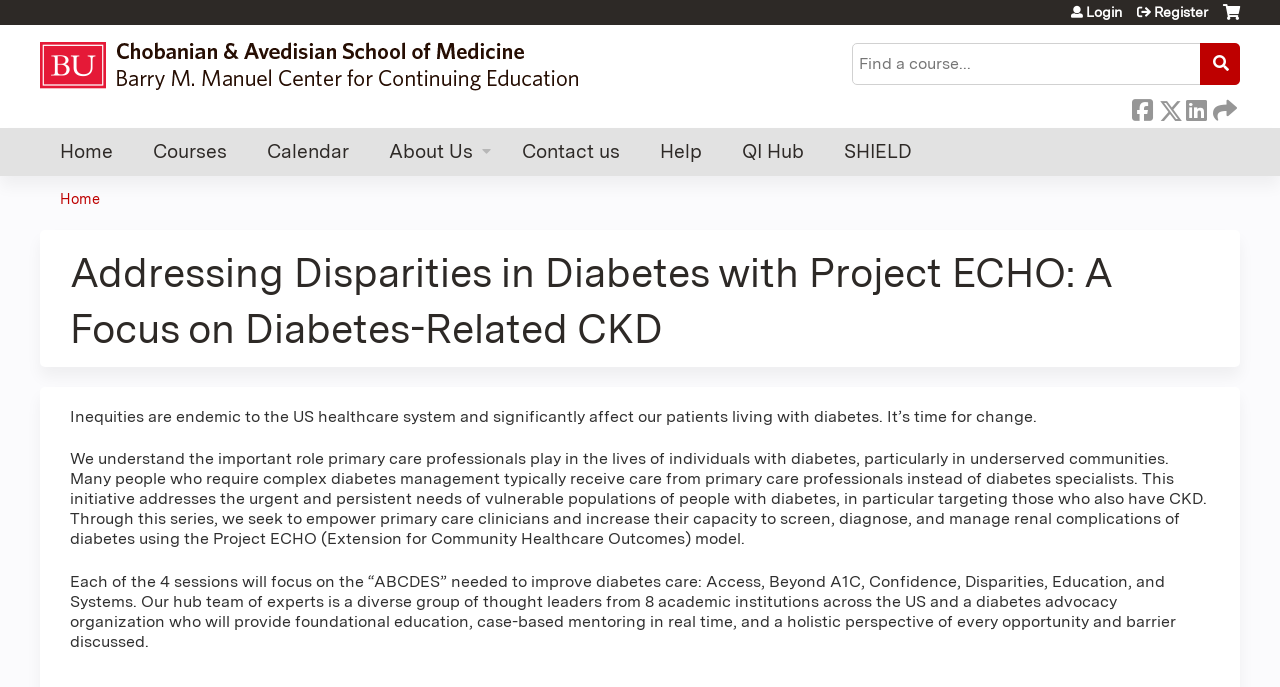

--- FILE ---
content_type: text/html; charset=utf-8
request_url: https://cme.bu.edu/content/addressing-disparities-diabetes-project-echo-focus-diabetes-related-ckd
body_size: 8255
content:
<!DOCTYPE html>
<!--[if IEMobile 7]><html class="iem7"  lang="en" dir="ltr"><![endif]-->
<!--[if lte IE 6]><html class="lt-ie10 lt-ie9 lt-ie8 lt-ie7"  lang="en" dir="ltr"><![endif]-->
<!--[if (IE 7)&(!IEMobile)]><html class="lt-ie10 lt-ie9 lt-ie8"  lang="en" dir="ltr"><![endif]-->
<!--[if IE 8]><html class="lt-ie10 lt-ie9"  lang="en" dir="ltr"><![endif]-->
<!--[if IE 9]><html class="lt-ie10"  lang="en" dir="ltr"><![endif]-->
<!--[if (gte IE 10)|(gt IEMobile 7)]><!--><html  lang="en" dir="ltr" prefix="content: http://purl.org/rss/1.0/modules/content/ dc: http://purl.org/dc/terms/ foaf: http://xmlns.com/foaf/0.1/ og: http://ogp.me/ns# rdfs: http://www.w3.org/2000/01/rdf-schema# sioc: http://rdfs.org/sioc/ns# sioct: http://rdfs.org/sioc/types# skos: http://www.w3.org/2004/02/skos/core# xsd: http://www.w3.org/2001/XMLSchema#"><!--<![endif]-->

<head>
  <!--[if IE]><![endif]-->
<link rel="dns-prefetch" href="//netdna.bootstrapcdn.com" />
<link rel="preconnect" href="//netdna.bootstrapcdn.com" />
<link rel="dns-prefetch" href="//www.googletagmanager.com" />
<link rel="preconnect" href="//www.googletagmanager.com" />
<link rel="dns-prefetch" href="//kit.fontawesome.com" />
<link rel="preconnect" href="//kit.fontawesome.com" />
<meta charset="utf-8" />
<link rel="shortcut icon" href="https://cme.bu.edu/sites/default/files/favicon.ico" type="image/vnd.microsoft.icon" />
<meta name="description" content="Inequities are endemic to the US healthcare system and significantly affect our patients living with diabetes. It’s time for change.We understand the important role primary care professionals play in the lives of individuals with diabetes, particularly in underserved communities. Many people who require complex diabetes management typically receive care from primary care" />
<meta name="generator" content="Drupal 7 (https://www.drupal.org)" />
<link rel="canonical" href="https://cme.bu.edu/content/addressing-disparities-diabetes-project-echo-focus-diabetes-related-ckd" />
<link rel="shortlink" href="https://cme.bu.edu/node/11684" />
  <title>Addressing Disparities in Diabetes with Project ECHO: A Focus on Diabetes-Related CKD | Chobanian & Avedisian School of Medicine/CCE</title>

      <meta name="MobileOptimized" content="width">
    <meta name="HandheldFriendly" content="true">
    <meta name="viewport" content="width=device-width">
  
  <link type="text/css" rel="stylesheet" href="/sites/default/files/advagg_css/css__YZMmyCjxADNsxWJVyzxskiYBiPsGboww8DDJoAv1iVA__PqGVjSeXe3e-YM4xspxCavDlyydtEB28TRpZPTEwV5I__SSle0NRE9d9HGWHLfDYe3xEbnpv-_fviYBL1bs2WW2A.css" media="all" />
<link type="text/css" rel="stylesheet" href="/sites/default/files/advagg_css/css__Bqg1SDmp9CAe6XEIkqmrkRsGk0iHTZHCcB95hCAlYnY__pvxzJdEyVw_5TVP2BBc6RFQHZTlmfsgpKtyMTJgxw8o__SSle0NRE9d9HGWHLfDYe3xEbnpv-_fviYBL1bs2WW2A.css" media="screen" />
<link type="text/css" rel="stylesheet" href="/sites/default/files/advagg_css/css__UnCTeNsBteGDYvmLB2IoQmfyf2-hXrLG7Y7Rv64gV3c__JaAozOAy6s4O9uXP2RezJKLQuv6aCYjKAz8zYQ2QWOI__SSle0NRE9d9HGWHLfDYe3xEbnpv-_fviYBL1bs2WW2A.css" media="all" />
<link type="text/css" rel="stylesheet" href="/sites/default/files/advagg_css/css__DJVWsB9CJVs_1IGdy-_cGuq4r6SVVaWbEnbS1U2p6y4__7g40UeM74r8hkrzDC6Hbb7RReIGNu-Jsb5XAbAPKIeA__SSle0NRE9d9HGWHLfDYe3xEbnpv-_fviYBL1bs2WW2A.css" media="all" />
<link type="text/css" rel="stylesheet" href="//netdna.bootstrapcdn.com/font-awesome/4.0.3/css/font-awesome.min.css" media="all" />
<link type="text/css" rel="stylesheet" href="/sites/default/files/advagg_css/css__biHhDpLenVTs6-zRBBx3BNn0bZfz_NF4pP2yl2-YjUY__tsGzHCM6w4V_jxfyUOSaNKAo7zxcROS9M_5vIneSzpk__SSle0NRE9d9HGWHLfDYe3xEbnpv-_fviYBL1bs2WW2A.css" media="all" />
<link type="text/css" rel="stylesheet" href="/sites/default/files/advagg_css/css__UL5niXthVJFjuGZYFT7AdWmTIi_mMI1XwgcLSXEBMlY__p79yOkpQ2cwEg73tVt9Hiyi1OjmGqDSif17dVas6R4I__SSle0NRE9d9HGWHLfDYe3xEbnpv-_fviYBL1bs2WW2A.css" media="all" />
<link type="text/css" rel="stylesheet" href="/sites/default/files/advagg_css/css__DuLYUylDjxGy0e76t2itFhgUj9R9AeaiB5rFoM5Rc8c__uy-eSde8xPYWIYAFlTtXTOLavp_MT9JuX45TfVkSJyg__SSle0NRE9d9HGWHLfDYe3xEbnpv-_fviYBL1bs2WW2A.css" media="print" />
<link type="text/css" rel="stylesheet" href="/sites/default/files/cpn/global.css?t8y6d1" media="all" />
  <script src="/sites/default/files/advagg_js/js__AK-CL86gnIqwE9tzw-7GchyFRsasNF--XZ-i8xZPTig__rQaVI3heYo2BXUV133Ia4mgKj3R-xkDs52mhHfLT3rY__SSle0NRE9d9HGWHLfDYe3xEbnpv-_fviYBL1bs2WW2A.js"></script>
<script>jQuery.migrateMute=true;jQuery.migrateTrace=false;</script>
<script src="/sites/default/files/advagg_js/js__-kvGcXFGWOaU7VpBvvU02ZjXrh74aVMBI8zWEAJByXE__7UycUSDIuB6lhk7Uq-4cbRUz0B4-w8Ee93Q1v03yjyQ__SSle0NRE9d9HGWHLfDYe3xEbnpv-_fviYBL1bs2WW2A.js"></script>
<script src="/sites/default/files/advagg_js/js__GfRzbIO6VJ5UvXInirwKNGhuiSBoV7Q2-BarnwSB6xg__rFvI742fTngLQYYa0A-5OQY31VP84KnhbZvhJwCXE5w__SSle0NRE9d9HGWHLfDYe3xEbnpv-_fviYBL1bs2WW2A.js"></script>
<script src="/sites/default/files/advagg_js/js___IOQj-Wx55GK140vLV8SnfJEZP900Q3r-omuG_T0fGU__QQ4oaFsINwZgtr53f12g-sxsfVlTg6ryP4Vffo9BIw4__SSle0NRE9d9HGWHLfDYe3xEbnpv-_fviYBL1bs2WW2A.js"></script>
<script src="/sites/default/files/advagg_js/js__8KvbGt7pg3rWFZpfBAkOSZt0AY5HPYKH5azWM8EAf6c__L2eEneVBI8mj-tmXS8LeItfo0MAG-HKbM1wPhSJfWik__SSle0NRE9d9HGWHLfDYe3xEbnpv-_fviYBL1bs2WW2A.js"></script>
<script async="async" src="https://www.googletagmanager.com/gtag/js?id=UA-72281618-1"></script>
<script>window.dataLayer = window.dataLayer || [];function gtag(){dataLayer.push(arguments)};gtag("js", new Date());gtag("config", "UA-72281618-1", {"groups":"default","anonymize_ip":true});</script>
<script src="https://kit.fontawesome.com/a38c5c05f8.js"></script>
<script src="/sites/default/files/advagg_js/js__bioOAIAtGKh54p1E5luQ96V2m6brdUxkvHA9TeksM00__u3DxI-y_lXuvF2tqhtdqHcrGw3t7pQfFlgxrVV02cXw__SSle0NRE9d9HGWHLfDYe3xEbnpv-_fviYBL1bs2WW2A.js"></script>
<script src="/sites/default/files/advagg_js/js__Hb4P6zBByLaIBZA0hfMrut0a2b-f-vAlXzMXjYdGQPQ__JUwkRQTcSkg_MiZ0I9sxHxpLfPlxAgrvizBOIyOJwxQ__SSle0NRE9d9HGWHLfDYe3xEbnpv-_fviYBL1bs2WW2A.js"></script>
<script>jQuery.extend(Drupal.settings, {"basePath":"\/","pathPrefix":"","setHasJsCookie":0,"ajaxPageState":{"theme":"ce_next","theme_token":"__onMRMY_Vx0wbczzPWak9TcM-3Gbhiiv42T4ydNofQ","css":{"modules\/system\/system.base.css":1,"modules\/system\/system.menus.css":1,"modules\/system\/system.messages.css":1,"modules\/system\/system.theme.css":1,"sites\/all\/modules\/contrib\/tipsy\/stylesheets\/tipsy.css":1,"modules\/book\/book.css":1,"sites\/all\/modules\/contrib\/calendar\/css\/calendar_multiday.css":1,"sites\/all\/modules\/custom\/calendar_plus\/css\/calendar_plus.css":1,"modules\/comment\/comment.css":1,"sites\/all\/modules\/contrib\/date\/date_repeat_field\/date_repeat_field.css":1,"sites\/all\/modules\/features\/ethosce_admin\/ethosce-admin.css":1,"sites\/all\/modules\/features\/ethosce_bi\/ethosce_bi.css":1,"sites\/all\/modules\/features\/ethosce_faculty_management\/ethosce_faculty_management.css":1,"sites\/all\/modules\/features\/ethosce_warpwire\/ethosce_warpwire.css":1,"modules\/field\/theme\/field.css":1,"modules\/node\/node.css":1,"modules\/poll\/poll.css":1,"sites\/all\/modules\/contrib\/quiz\/quiz.css":1,"sites\/all\/modules\/contrib\/relation_add\/relation_add.css":1,"modules\/search\/search.css":1,"sites\/all\/modules\/contrib\/ubercart\/uc_order\/uc_order.css":1,"sites\/all\/modules\/contrib\/ubercart\/uc_product\/uc_product.css":1,"sites\/all\/modules\/contrib\/ubercart\/uc_store\/uc_store.css":1,"modules\/user\/user.css":1,"sites\/all\/modules\/contrib\/workflow\/workflow_admin_ui\/workflow_admin_ui.css":1,"sites\/all\/modules\/contrib\/views\/css\/views.css":1,"sites\/all\/modules\/contrib\/media\/modules\/media_wysiwyg\/css\/media_wysiwyg.base.css":1,"sites\/all\/modules\/contrib\/ctools\/css\/ctools.css":1,"\/\/netdna.bootstrapcdn.com\/font-awesome\/4.0.3\/css\/font-awesome.min.css":1,"sites\/all\/modules\/contrib\/panels\/css\/panels.css":1,"sites\/all\/modules\/contrib\/pdm\/pdm.css":1,"sites\/all\/modules\/contrib\/views_tooltip\/views_tooltip.css":1,"sites\/all\/modules\/contrib\/print\/print_ui\/css\/print_ui.theme.css":1,"sites\/all\/modules\/contrib\/navbar_extras\/modules\/navbar_shiny\/css\/navbar_shiny.css":1,"sites\/all\/libraries\/mmenu\/main\/src\/css\/jquery.mmenu.all.css":1,"sites\/all\/libraries\/mmenu\/icomoon\/icomoon.css":1,"sites\/all\/modules\/contrib\/mmenu\/themes\/mm-basic\/styles\/mm-basic.css":1,"sites\/all\/themes\/ethosce_base\/system.menus.css":1,"sites\/all\/themes\/ethosce_base\/css\/normalize.css":1,"sites\/all\/themes\/ethosce_base\/css\/wireframes.css":1,"sites\/all\/themes\/ethosce_base\/css\/layouts\/responsive-sidebars.css":1,"sites\/all\/themes\/ethosce_base\/css\/page-backgrounds.css":1,"sites\/all\/themes\/ethosce_base\/css\/tabs.css":1,"sites\/all\/themes\/ethosce_base\/css\/pages.css":1,"sites\/all\/themes\/ethosce_base\/css\/blocks.css":1,"sites\/all\/themes\/ethosce_base\/css\/navigation.css":1,"sites\/all\/themes\/ethosce_base\/css\/views-styles.css":1,"sites\/all\/themes\/ethosce_base\/css\/nodes.css":1,"sites\/all\/themes\/ethosce_base\/css\/comments.css":1,"sites\/all\/themes\/ethosce_base\/css\/forms.css":1,"sites\/all\/themes\/ethosce_base\/css\/fields.css":1,"sites\/all\/themes\/ethosce_base\/css\/print.css":1,"sites\/all\/themes\/ce\/css\/ce.css":1,"sites\/all\/themes\/ce\/css\/ce-media-queries.css":1,"sites\/all\/themes\/ce_next\/css\/main.css":1,"sites\/all\/themes\/ce_next\/css\/colors.css":1,"sites\/all\/themes\/ce_next\/css\/media-queries.css":1,"sites\/all\/themes\/ce\/css\/ce-print.css":1,"cpn_global":1},"js":{"sites\/all\/modules\/contrib\/jquery_update\/replace\/jquery\/1.12\/jquery.min.js":1,"sites\/all\/modules\/contrib\/jquery_update\/replace\/jquery-migrate\/1\/jquery-migrate.min.js":1,"misc\/jquery-extend-3.4.0.js":1,"misc\/jquery-html-prefilter-3.5.0-backport.js":1,"misc\/jquery.once.js":1,"misc\/drupal.js":1,"sites\/all\/modules\/contrib\/tipsy\/javascripts\/jquery.tipsy.js":1,"sites\/all\/modules\/contrib\/tipsy\/javascripts\/tipsy.js":1,"sites\/all\/modules\/contrib\/jquery_update\/replace\/ui\/external\/jquery.cookie.js":1,"misc\/form-single-submit.js":1,"sites\/all\/modules\/custom\/calendar_plus\/js\/jquery.equalheights.js":1,"sites\/all\/modules\/features\/ethosce_admin\/ethosce-admin.js":1,"sites\/all\/modules\/features\/ethosce_bi\/ethosce_bi.js":1,"sites\/all\/modules\/features\/ethosce_faculty_management\/ethosce_faculty_management.js":1,"sites\/all\/modules\/features\/ethosce_site\/ethosce_site.js":1,"sites\/all\/modules\/features\/ethosce_slideshow\/js\/ethosce_slideshow.js":1,"sites\/all\/modules\/custom\/upload_progress\/js\/upload_progress.js":1,"sites\/all\/modules\/contrib\/pdm\/pdm.js":1,"sites\/all\/modules\/features\/ethosce_courses\/js\/vertical_steps.js":1,"sites\/all\/modules\/contrib\/google_analytics\/googleanalytics.js":1,"https:\/\/www.googletagmanager.com\/gtag\/js?id=UA-72281618-1":1,"https:\/\/kit.fontawesome.com\/a38c5c05f8.js":1,"sites\/all\/modules\/contrib\/mmenu\/js\/mmenu.js":1,"sites\/all\/libraries\/mmenu\/hammer\/hammer.js":1,"sites\/all\/libraries\/mmenu\/jquery.hammer\/jquery.hammer.js":1,"sites\/all\/libraries\/mmenu\/main\/src\/js\/jquery.mmenu.min.all.js":1,"sites\/all\/themes\/ce\/js\/ce.js":1}},"uid":0,"warpwire":{"warpwire_url":"https:\/\/3ee0b0df7cce.warpwire.com\/","warpwire_module_path":"sites\/all\/modules\/custom\/warpwire","warpwire_share_default":1,"warpwire_title_default":1,"warpwire_autoplay_default":0,"warpwire_cc_load_policy_default":0,"warpwire_secure_portal_default":1},"tipsy":{"custom_selectors":[{"selector":".tipsy","options":{"fade":1,"gravity":"w","delayIn":0,"delayOut":0,"trigger":"hover","opacity":"0.8","offset":0,"html":0,"tooltip_content":{"source":"attribute","selector":"title"}}},{"selector":".views-tooltip","options":{"fade":1,"gravity":"autoNS","delayIn":0,"delayOut":0,"trigger":"hover","opacity":"0.8","offset":0,"html":1,"tooltip_content":{"source":"attribute","selector":"tooltip-content"}}}]},"mmenu":{"mmenu_left":{"enabled":"1","title":"Left menu","name":"mmenu_left","blocks":[{"module_delta":"ethosce_search|ethosce_search","menu_parameters":{"min_depth":"1"},"title":"\u003Cnone\u003E","collapsed":"0","wrap":"1","module":"ethosce_search","delta":"ethosce_search"},{"module_delta":"system|main-menu","menu_parameters":{"min_depth":"1"},"title":"\u003Cnone\u003E","collapsed":"0","wrap":"1","module":"system","delta":"main-menu"},{"module_delta":"local_tasks_blocks|menu_local_tasks","menu_parameters":{"min_depth":"1"},"title":"\u003Cnone\u003E","collapsed":"0","wrap":"1","module":"local_tasks_blocks","delta":"menu_local_tasks"}],"options":{"classes":"mm-basic","effects":[],"slidingSubmenus":true,"clickOpen":{"open":true,"selector":"#ethosce-mmenu-toggle"},"counters":{"add":true,"update":true},"dragOpen":{"open":true,"pageNode":"body","threshold":100,"maxStartPos":50},"footer":{"add":false,"content":"","title":"Copyright \u00a92017","update":true},"header":{"add":false,"content":"","title":"Site-Install","update":true},"labels":{"collapse":false},"offCanvas":{"enabled":true,"modal":false,"moveBackground":true,"position":"left","zposition":"front"},"searchfield":{"add":false,"addTo":"menu","search":false,"placeholder":"Search","noResults":"No results found.","showLinksOnly":true}},"configurations":{"clone":false,"preventTabbing":false,"panelNodetype":"div, ul, ol","transitionDuration":400,"classNames":{"label":"Label","panel":"Panel","selected":"Selected","buttonbars":{"buttonbar":"anchors"},"counters":{"counter":"Counter"},"fixedElements":{"fixedTop":"FixedTop","fixedBottom":"FixedBottom"},"footer":{"panelFooter":"Footer"},"header":{"panelHeader":"Header","panelNext":"Next","panelPrev":"Prev"},"labels":{"collapsed":"Collapsed"},"toggles":{"toggle":"Toggle","check":"Check"}},"dragOpen":{"width":{"perc":0.8,"min":140,"max":440},"height":{"perc":0.8,"min":140,"max":880}},"offCanvas":{"menuInjectMethod":"prepend","menuWrapperSelector":"body","pageNodetype":"div","pageSelector":"body \u003E div"}},"custom":[],"position":"left"}},"googleanalytics":{"account":["UA-72281618-1"],"trackOutbound":1,"trackMailto":1,"trackDownload":1,"trackDownloadExtensions":"7z|aac|arc|arj|asf|asx|avi|bin|csv|doc(x|m)?|dot(x|m)?|exe|flv|gif|gz|gzip|hqx|jar|jpe?g|js|mp(2|3|4|e?g)|mov(ie)?|msi|msp|pdf|phps|png|ppt(x|m)?|pot(x|m)?|pps(x|m)?|ppam|sld(x|m)?|thmx|qtm?|ra(m|r)?|sea|sit|tar|tgz|torrent|txt|wav|wma|wmv|wpd|xls(x|m|b)?|xlt(x|m)|xlam|xml|z|zip"},"currentPath":"node\/11684","currentPathIsAdmin":false,"urlIsAjaxTrusted":{"\/search":true}});</script>
      <!--[if lt IE 9]>
    <script src="/sites/all/themes/zen/js/html5-respond.js"></script>
    <![endif]-->
  </head>
<body class="html not-front not-logged-in no-sidebars page-node page-node- page-node-11684 node-type-page section-content title-length-medium title-length-85 not-homepage  no-tabs no-course-image  no-course-sidebar no-search-sidebar no-og-context no-uc-cart not-admin-theme user-non-sso" >
  <div id="wrapper">
    <div id="page-wrapper">
              <p id="skip-link">
          <a href="#main-content" class="element-invisible element-focusable">Jump to content</a>
        </p>
                  
<div id="header-wrapper">
  <header id="header">
    <div id="header-inner" class="clearfix">
              <a href="/" title="Home" rel="home" id="logo"><img src="https://cme.bu.edu/sites/default/files/BUSM%20CE%20Ethos%20Homepage%20Logo.png" alt="Home" /></a>
      
              <div id="name-and-slogan">
                      <h1 id="site-name">
              <a href="/" title="Home" rel="home"><span>Chobanian &amp; Avedisian School of Medicine/CCE</span></a>
            </h1>
          
                  </div><!-- /#name-and-slogan -->
            <div id="header-right">
          <div class="header__region region region-header">
    <div id="block-ethosce-search-ethosce-search" class="block block-ethosce-search first odd">

    
  <div class="content">
    <form action="/search" method="post" id="ethosce-search-form" accept-charset="UTF-8"><div><div class="container-inline form-wrapper" id="edit-ethosce-search"><div class="form-item form-type-textfield form-item-text">
  <div class="field-label"><label  class="element-invisible" for="edit-text">Search</label> </div>
 <input placeholder="Find a course..." type="text" id="edit-text" name="text" value="" size="20" maxlength="128" class="form-text" />
</div>
<input type="submit" id="edit-submit" name="op" value="Search" class="form-submit" /></div><input type="hidden" name="form_build_id" value="form-mu0AefGV_4yAA_gzDLaxVqUDNLLswGex3z0BXL0kcqU" />
<input type="hidden" name="form_id" value="ethosce_search_form" />
</div></form>  </div>
</div>
<div id="ethosce-user-links-wrapper" class="clearfix">
  <div id="ethosce-mmenu-toggle">Open menu</div>  <div id="uc-cart-link"><a href="/user/login?destination=node/11684" class="no-items" data-count="0"><span>Cart</span></a></div>  <div id="block-system-user-menu" class="block block-system block-menu even" role="navigation">
    <div class="content">
      <ul class="menu"><li class="menu__item is-leaf first leaf"><a href="/user/login?destination=node/11684" title="" class="menu__link">Login</a></li>
<li class="menu__item is-leaf last leaf"><a href="/user/register?destination=node/11684" class="menu__link">Register</a></li>
</ul>    </div>
  </div>
  </div>
<div id="block-service-links-service-links" class="block block-service-links last odd">

    <h3 class="block__title block-title">Bookmark/Search this post</h3>
  
  <div class="content">
    <div class="service-links"><div class="item-list"><ul><li class="first"><a href="https://www.facebook.com/sharer.php?u=https%3A//cme.bu.edu/node/11684&amp;t=Addressing%20Disparities%20in%20Diabetes%20with%20Project%20ECHO%3A%20A%20Focus%20on%20Diabetes-Related%20CKD" title="Share on Facebook" class="service-links-facebook" rel="nofollow" target="_blank"><img typeof="foaf:Image" src="https://cme.bu.edu/sites/all/themes/ce/css/images/facebook.png" alt="Facebook logo" /> Facebook</a></li>
<li><a href="https://x.com/intent/post?url=https%3A//cme.bu.edu/node/11684&amp;text=Addressing%20Disparities%20in%20Diabetes%20with%20Project%20ECHO%3A%20A%20Focus%20on%20Diabetes-Related%20CKD" title="Share this on X" class="service-links-twitter" rel="nofollow" target="_blank"><img typeof="foaf:Image" src="https://cme.bu.edu/sites/all/themes/ce/css/images/twitter.png" alt="X logo" /> X</a></li>
<li><a href="https://www.linkedin.com/shareArticle?mini=true&amp;url=https%3A//cme.bu.edu/node/11684&amp;title=Addressing%20Disparities%20in%20Diabetes%20with%20Project%20ECHO%3A%20A%20Focus%20on%20Diabetes-Related%20CKD&amp;summary=Inequities%20are%20endemic%20to%20the%20US%20healthcare%20system%20and%20significantly%20affect%20our%20patients%20living%20with%20diabetes.%20It%E2%80%99s%20time%20for%20change.&amp;source=Chobanian%20%26%20Avedisian%20School%20of%20Medicine/CCE" title="Publish this post to LinkedIn" class="service-links-linkedin" rel="nofollow" target="_blank"><img typeof="foaf:Image" src="https://cme.bu.edu/sites/all/themes/ce/css/images/linkedin.png" alt="LinkedIn logo" /> LinkedIn</a></li>
<li class="last"><a href="https://cme.bu.edu/forward?path=node/11684" title="Send to a friend" class="service-links-forward" rel="nofollow" target="_blank"><img typeof="foaf:Image" src="https://cme.bu.edu/sites/all/themes/ce/css/images/forward.png" alt="Forward logo" /> Forward</a></li>
</ul></div></div>  </div>
</div>
  </div>
      </div>
    </div><!--/#header-inner-->
  </header>

  <div id="navigation-outer">
    <div id="navigation">
      <div id="topnav-inner">
                  <nav id="main-menu">
            <ul class="menu"><li class="menu__item is-leaf first leaf"><a href="/" title="" class="menu__link">Home</a></li>
<li class="menu__item is-leaf leaf"><a href="https://cme.bu.edu/course-catalog-list?sort_by=field_course_date_value&amp;f%5B0%5D=field_course_format%3A3" title="List of all courses" class="menu__link">Courses</a></li>
<li class="menu__item is-leaf leaf"><a href="/calendar" title="" class="menu__link">Calendar</a></li>
<li class="menu__item is-expanded expanded"><a href="/content/about-us" class="menu__link">About Us</a><ul class="menu"><li class="menu__item is-leaf first leaf"><a href="/content/accreditation" class="menu__link">Accreditation</a></li>
<li class="menu__item is-leaf leaf"><a href="/content/annual-report" class="menu__link">Annual Report</a></li>
<li class="menu__item is-leaf leaf"><a href="/content/awards-and-publications" class="menu__link">Awards and Publications</a></li>
<li class="menu__item is-leaf leaf"><a href="/content/mission-statements" class="menu__link">Mission Statements</a></li>
<li class="menu__item is-leaf leaf"><a href="/content/our-team" class="menu__link">Our Team</a></li>
<li class="menu__item is-leaf leaf"><a href="/content/advisory-board" class="menu__link">Advisory Board</a></li>
<li class="menu__item is-leaf leaf"><a href="/content/privacy-statement" class="menu__link">Privacy Policy</a></li>
<li class="menu__item is-leaf leaf"><a href="/content/ce-champion-award" class="menu__link">CE Champion Award</a></li>
<li class="menu__item is-leaf last leaf"><a href="/content/healthcare-ce-professionals-day" class="menu__link">Healthcare CE Professionals Day</a></li>
</ul></li>
<li class="menu__item is-collapsed collapsed"><a href="/contact-us" title="" class="menu__link">Contact us</a></li>
<li class="menu__item is-leaf leaf"><a href="/help" class="menu__link">Help</a></li>
<li class="menu__item is-leaf leaf"><a href="/node/715" class="menu__link">QI Hub</a></li>
<li class="menu__item is-leaf last leaf"><a href="https://cme.bu.edu/shield.bu.edu" title="" class="menu__link">SHIELD</a></li>
</ul>          </nav>
        
      </div><!--/#topnav-inner-->
    </div><!-- /#navigation -->

          <div id="crumbs">
        <div id="crumbs-inner" class="clearfix">
          <div id="breadcrumb-container">
            <h2 class="element-invisible">You are here</h2><div class="breadcrumb"><a href="/">Home</a></div>          </div>
        </div>
      </div>
      </div><!-- /#navigation-outer -->


      <div id="title-container">
      <div id="title-container-inner" class="clearfix">
                                  <h1 class="title" id="page-title">Addressing Disparities in Diabetes with Project ECHO: A Focus on Diabetes-Related CKD</h1>
                      </div>
    </div>
  
</div><!--/#header-wrapper-->

<div id="page">
  <div id="main-wrapper">
    <div id="main">
      
            <div id="content" class="column" role="main">
                        <a id="main-content"></a>
                <div id="content-area">
                                        


<article class="node-11684 node node-page view-mode-full clearfix" about="/content/addressing-disparities-diabetes-project-echo-focus-diabetes-related-ckd" typeof="sioc:Item foaf:Document">

      <header>
                  <span property="dc:title" content="Addressing Disparities in Diabetes with Project ECHO: A Focus on Diabetes-Related CKD" class="rdf-meta element-hidden"></span><span property="sioc:num_replies" content="0" datatype="xsd:integer" class="rdf-meta element-hidden"></span>
      
          </header>
  
  <div class="field field-name-body field-type-text-with-summary field-label-hidden"><div class="field-items"><div class="field-item even" property="content:encoded"><p>Inequities are endemic to the US healthcare system and significantly affect our patients living with diabetes. It’s time for change.</p><p>We understand the important role primary care professionals play in the lives of individuals with diabetes, particularly in underserved communities. Many people who require complex diabetes management typically receive care from primary care professionals instead of diabetes specialists. This initiative addresses the urgent and persistent needs of vulnerable populations of people with diabetes, in particular targeting those who also have CKD. Through this series, we seek to empower primary care clinicians and increase their capacity to screen, diagnose, and manage renal complications of diabetes using the Project ECHO (Extension for Community Healthcare Outcomes) model.</p><p>Each of the 4 sessions will focus on the “ABCDES” needed to improve diabetes care: Access, Beyond A1C, Confidence, Disparities, Education, and Systems. Our hub team of experts is a diverse group of thought leaders from 8 academic institutions across the US and a diabetes advocacy organization who will provide foundational education, case-based mentoring in real time, and a holistic perspective of every opportunity and barrier discussed.</p><p> </p><p>At the end of this four part series, the learner should be able to: </p><ul><li>Describe evidence- and guideline-based processes for screening for renal disease among patients with type 2 diabetes </li><li>Use evidence-based, collaborative strategies to design and implement individualized diabetes management strategies that consider glycemic and nonglycemic targets </li><li>Design care plans that incorporate effective patient education and empowerment </li></ul><p> </p><h2><strong>Sessions</strong></h2><p><a href="https://cme.bu.edu/content/approaches-identifying-ckd-and-new-kidney-health-evaluation-january-19-2022#overlay-context=|group-tabs-node-course-default1" target="_self">Approaches to Identifying CKD and the New Kidney Health Evaluation</a></p><p>January 19, 2022</p><p><a href="https://cme.bu.edu/content/looking-beyond-glucose-control-best-practices-address-diabetes-related-ckd-february-16-2022#overlay-context=content/approaches-identifying-ckd-and-new-kidney-health-evaluation-january-19-2022" target="_self">Looking Beyond Glucose Control: Best Practices to Address Diabetes-Related CKD</a></p><p>February 16, 2022</p><p><a href="https://cme.bu.edu/content/addressing-ckd-disparities-and-social-determinants-health-achieve-diabetes-management-goals#overlay-context=content/looking-beyond-glucose-control-best-practices-address-diabetes-related-ckd-february-16-2022" target="_self">Addressing CKD Disparities and Social Determinants of Health to Achieve Diabetes Management Goals</a></p><p>March 16, 2022</p><p><a href="https://cme.bu.edu/content/halting-ckd-progression-optimizing-hypertension-management-newer-agents-april-20-2022#overlay-context=content/addressing-ckd-disparities-and-social-determinants-health-achieve-diabetes-management-goals" target="_self">Halting CKD Progression: From Optimizing Hypertension Management to Newer Agents</a></p><p>April 20, 2022</p></div></div></div>
  
  
</article>
                  </div>
              </div><!-- /#content -->

      
                </div><!-- /#main -->
  </div><!-- /#main-wrapper -->

</div><!-- /#page -->

<footer id="footer">
  <div id="footer-inner" class="clearfix">
    <p style="text-align:center"><a href="https://www.bu.edu/tech/support/information-security/" target="_blank">© 2025 BOSTON UNIVERSITY</a> ALL RIGHTS RESERVED.<br /><a href="https://cme.bu.edu/content/privacy-statement" target="_blank">PRIVACY POLICY</a> · <a href="https://cme.bu.edu/content/about-us" target="_blank">ABOUT Boston University Chobanian &amp; Avedisian School of Medicine, Barry M. Manuel Center for Continuing Education</a></p><p style="text-align:center"><a href="https://www.linkedin.com/company/boston-university-cme/" target="_blank">LinkedIn</a> · <a href="https://www.twitter.com/bu_cme" target="_blank">X</a> <br /><a href="/cdn-cgi/l/email-protection#fc9f9199bc9e89d2999889" target="_blank"><span class="__cf_email__" data-cfemail="ef8c828aaf8d9ac18a8b9a">[email&#160;protected]</span></a> · 617.358.5005</p>    <a id="ethosce-footer-callout" href="https://www.ethosce.com">Powered by the EthosCE Learning Management System, a continuing education LMS.</a>
  </div>
</footer>



    </div>
      <div class="region region-page-bottom">
    
<nav id="mmenu_left" class="mmenu-nav clearfix">
  <ul>
                                    <li class="mmenu-block-wrap"><span><div id="block-ethosce-search-ethosce-search--2" class="block block-ethosce-search first odd">

    
  <div class="content">
    <form action="/search" method="post" id="ethosce-search-form--3" accept-charset="UTF-8"><div><div class="container-inline form-wrapper" id="edit-ethosce-search--3"><div class="form-item form-type-textfield form-item-text">
  <div class="field-label"><label  class="element-invisible" for="edit-text--3">Search</label> </div>
 <input placeholder="Find a course..." type="text" id="edit-text--3" name="text" value="" size="20" maxlength="128" class="form-text" />
</div>
<input type="submit" id="edit-submit--3" name="op" value="Search" class="form-submit" /></div><input type="hidden" name="form_build_id" value="form-Ny2sqmLmDo3001mSaOY_P-L-PsP7yuxrvwqScMO5Uyw" />
<input type="hidden" name="form_id" value="ethosce_search_form" />
</div></form>  </div>
</div>
</span></li>
                                                  <li class="mmenu-block-wrap"><span><ul class="mmenu-mm-list-level-1"><li class="mmenu-mm-list-mlid-1942 mmenu-mm-list-path-front"><a href="/" class="mmenu-mm-list "><i class="icon-home"></i><span class="mmenu-block-title">Home</span></a></li><li class="mmenu-mm-list-mlid-1104 mmenu-mm-list-path-https:--cme.bu.edu-course-catalog-list?sort_by=field_course_date_value&amp;f%5B0%5D=field_course_format%3A3"><a href="https://cme.bu.edu/course-catalog-list?sort_by=field_course_date_value&amp;f%5B0%5D=field_course_format%3A3" class="mmenu-mm-list "><i class="icon-list2"></i><span class="mmenu-block-title">Courses</span></a></li><li class="mmenu-mm-list-mlid-1107 mmenu-mm-list-path-calendar"><a href="/calendar" class="mmenu-mm-list "><i class="icon-list2"></i><span class="mmenu-block-title">Calendar</span></a></li><li class="mmenu-mm-list-mlid-7031 mmenu-mm-list-path-node-53"><a href="/content/about-us" class="mmenu-mm-list "><i class="icon-list2"></i><span class="mmenu-block-title">About Us</span></a><ul class="mmenu-mm-list-level-2"><li class="mmenu-mm-list-mlid-7033 mmenu-mm-list-path-node-55"><a href="/content/accreditation" class="mmenu-mm-list "><i class="icon-list2"></i><span class="mmenu-block-title">Accreditation</span></a></li><li class="mmenu-mm-list-mlid-12443 mmenu-mm-list-path-node-26212"><a href="/content/annual-report" class="mmenu-mm-list "><i class="icon-list2"></i><span class="mmenu-block-title">Annual Report</span></a></li><li class="mmenu-mm-list-mlid-7035 mmenu-mm-list-path-node-57"><a href="/content/awards-and-publications" class="mmenu-mm-list "><i class="icon-list2"></i><span class="mmenu-block-title">Awards and Publications</span></a></li><li class="mmenu-mm-list-mlid-7032 mmenu-mm-list-path-node-54"><a href="/content/mission-statements" class="mmenu-mm-list "><i class="icon-list2"></i><span class="mmenu-block-title">Mission Statements</span></a></li><li class="mmenu-mm-list-mlid-7036 mmenu-mm-list-path-node-58"><a href="/content/our-team" class="mmenu-mm-list "><i class="icon-list2"></i><span class="mmenu-block-title">Our Team</span></a></li><li class="mmenu-mm-list-mlid-11421 mmenu-mm-list-path-node-18562"><a href="/content/advisory-board" class="mmenu-mm-list "><i class="icon-list2"></i><span class="mmenu-block-title">Advisory Board</span></a></li><li class="mmenu-mm-list-mlid-7034 mmenu-mm-list-path-node-56"><a href="/content/privacy-statement" class="mmenu-mm-list "><i class="icon-list2"></i><span class="mmenu-block-title">Privacy Policy</span></a></li><li class="mmenu-mm-list-mlid-12929 mmenu-mm-list-path-node-27731"><a href="/content/ce-champion-award" class="mmenu-mm-list "><i class="icon-list2"></i><span class="mmenu-block-title">CE Champion Award</span></a></li><li class="mmenu-mm-list-mlid-13070 mmenu-mm-list-path-node-29443"><a href="/content/healthcare-ce-professionals-day" class="mmenu-mm-list "><i class="icon-list2"></i><span class="mmenu-block-title">Healthcare CE Professionals Day</span></a></li></ul></li><li class="mmenu-mm-list-mlid-1943 mmenu-mm-list-path-node-2"><a href="/contact-us" class="mmenu-mm-list "><i class="icon-list2"></i><span class="mmenu-block-title">Contact us</span></a></li><li class="mmenu-mm-list-mlid-8314 mmenu-mm-list-path-node-516"><a href="/help" class="mmenu-mm-list "><i class="icon-list2"></i><span class="mmenu-block-title">Help</span></a></li><li class="mmenu-mm-list-mlid-9721 mmenu-mm-list-path-node-715"><a href="/node/715" class="mmenu-mm-list "><i class="icon-list2"></i><span class="mmenu-block-title">QI Hub</span></a></li><li class="mmenu-mm-list-mlid-10298 mmenu-mm-list-path-https:--cme.bu.edu-shield.bu.edu"><a href="https://cme.bu.edu/shield.bu.edu" class="mmenu-mm-list "><i class="icon-list2"></i><span class="mmenu-block-title">SHIELD</span></a></li></ul></span></li>
                    </ul>
</nav>
  </div>
  </div>
<script data-cfasync="false" src="/cdn-cgi/scripts/5c5dd728/cloudflare-static/email-decode.min.js"></script></body>
</html>
